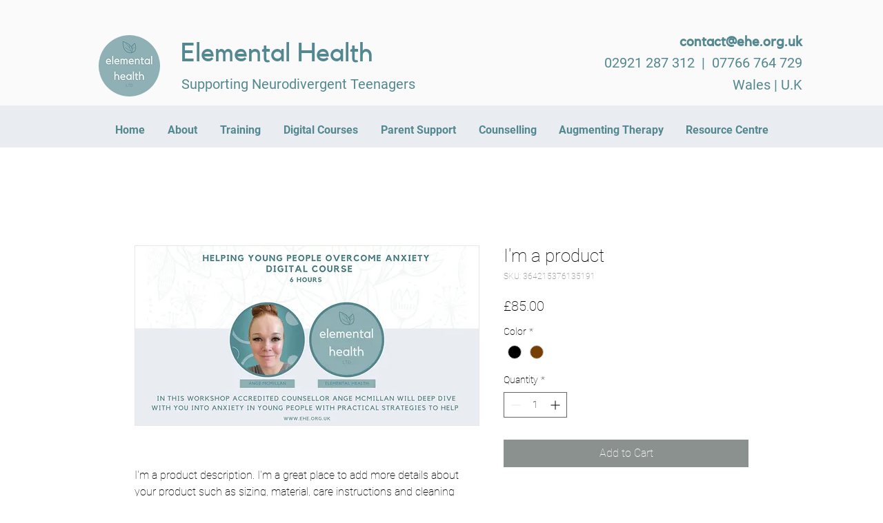

--- FILE ---
content_type: application/javascript
request_url: https://prism.app-us1.com/?a=611606656&u=https%3A%2F%2Fwww.ehe.org.uk%2Fproduct-page%2Fi-m-a-product
body_size: 123
content:
window.visitorGlobalObject=window.visitorGlobalObject||window.prismGlobalObject;window.visitorGlobalObject.setVisitorId('356917a9-f59d-4c12-8a16-1eb59851b97b', '611606656');window.visitorGlobalObject.setWhitelistedServices('tracking', '611606656');